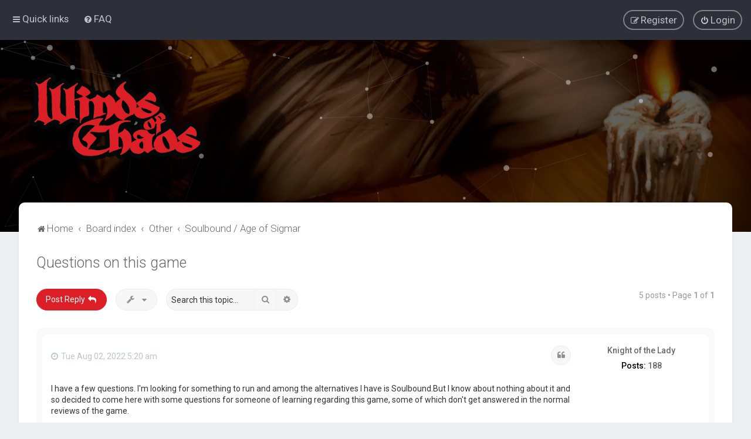

--- FILE ---
content_type: text/html; charset=UTF-8
request_url: https://www.windsofchaos.com/forum/viewtopic.php?p=5742&sid=ab90416649c83bc2ff60f51c18560444
body_size: 10447
content:
<!DOCTYPE html>
<html dir="ltr" lang="en-gb">
<head>
<meta charset="utf-8" />
<meta http-equiv="X-UA-Compatible" content="IE=edge">
<meta name="viewport" content="width=device-width, initial-scale=1" />

<title>Questions on this game - Winds of Chaos</title>

	<link rel="alternate" type="application/atom+xml" title="Feed - Winds of Chaos" href="/forum/app.php/feed?sid=6e37dba598675d33be7b278ac8dd31ed">			<link rel="alternate" type="application/atom+xml" title="Feed - New Topics" href="/forum/app.php/feed/topics?sid=6e37dba598675d33be7b278ac8dd31ed">		<link rel="alternate" type="application/atom+xml" title="Feed - Forum - Soulbound / Age of Sigmar" href="/forum/app.php/feed/forum/10?sid=6e37dba598675d33be7b278ac8dd31ed">	<link rel="alternate" type="application/atom+xml" title="Feed - Topic - Questions on this game" href="/forum/app.php/feed/topic/547?sid=6e37dba598675d33be7b278ac8dd31ed">	
	<link rel="canonical" href="https://www.windsofchaos.com/forum/viewtopic.php?t=547">

	<link rel="icon" href="https://www.windsofchaos.com/forum/ext/planetstyles/flightdeck/store/favicon-32x32.png" />

<!--
	phpBB style name: Milk v2
	Based on style:   Merlin Framework (http://www.planetstyles.net)
-->



	<link href="https://fonts.googleapis.com/css?family=Roboto:300,400,500" rel="stylesheet">
    <style type="text/css">body {font-family: "Roboto", Arial, Helvetica, sans-serif; font-size: 14px;}</style>


<link href="./assets/css/font-awesome.min.css?assets_version=38" rel="stylesheet">
<link href="./styles/Milk_v2/theme/stylesheet.css?assets_version=38" rel="stylesheet">
<link href="./styles/Milk_v2/theme/en/stylesheet.css?assets_version=38?assets_version=38" rel="stylesheet">

<link href="./styles/Milk_v2/theme/blank.css?assets_version=38" rel="stylesheet" class="colour_switch_link"  />

	<link href="./styles/Milk_v2/theme/rounded.css?assets_version=38" rel="stylesheet" />

            <style type="text/css">
			/* Color */
a:hover, .navbar_footer a, .copyright_bar a, .social_links_footer a:hover span, .icon.fa-file.icon-red, a:hover .icon.fa-file.icon-red, .navigation .active-subsection a, .navigation .active-subsection a:hover, .navigation a:hover, .tabs .tab > a:hover, .tabs .activetab > a, .tabs .activetab > a:hover, a.postlink, a.postlink:visited, .navbar_in_header .badge, .button:focus .icon, .button:hover .icon, .dark_base .social_links_footer a span, .dark_base h2, .dark_base h2 a, .dark_base a:link, .dark_base a:visited, .button-secondary:focus, .button-secondary:hover, .notification_unread, .topic_type, .fd_dark a {color: #DC1F26;}
			/* Background Solid  */
			.pagination li a:hover, .pagination li.active span, .pagination li a:focus, .jumpbox-cat-link, .dropdown-contents > li > a:hover, a.button1:hover, input.button1:hover, a.button2:hover, input.button2:hover, input.button3:hover, a.no_avatar:hover, .jumpbox-cat-link:hover, input.button1:focus, input.button2:focus, input.button3:focus, .specialbutton, input.specialbutton, .panel .specialbutton, a.specialbutton, .scrollToTop, a.specialbutton, .dark_base .social_links_footer a:hover span, .grid_unread, .tile_row_2:before   {background: #DC1F26;}
			/* Borders Dark */
			.pagination li a:hover, .pagination li.active span, .pagination li a:focus, blockquote, .codebox code, .jumpbox-cat-link, a.postlink, input.button1:focus, input.button2:focus, input.button3:focus, input.specialbutton, .inputbox:hover, .inputbox:focus, .specialbutton, a.specialbutton, .button:hover, .button:focus, .dark_base .social_links_footer a span, a.specialbutton, .dark_base .social_links_footer a:hover span {border-color: #DC1F26;}
			/* Background Gradient  */
			.headerbar, body.content_block_header_block li.header, body.content_block_header_stripe li.header:before, .scrollToTop, .no_avatar, .social_links_footer, .badge, thead tr, .sidebar_block_stripe:before, .fancy_panel:before {background-color: #DC1F26;}
			/* opacity */
			.headerbar_overlay_active {background-color: #DC1F26; opacity: 0.7;}
			/* Dark overlay */
			.grid_colour_overlay:hover {background-color: rgba(0,0,0,0.7);}
			/* Colour Hover Light */
			.navbar_footer a:hover, .copyright_bar a:hover, a.postlink:hover, .dark_base h2 a:hover  {opacity: 0.7;}
			/* Background Hover Light */
			a.scrollToTop:hover, input.specialbutton:hover, a.specialbutton:hover {opacity: 0.7;}
			/* Border light */
			.specialbutton:hover {opacity: 0.7;}

		</style>
	
<link href="./styles/Milk_v2/theme/animate.css" rel="stylesheet" />
<style type="text/css">
	#nav-main, #logo, #site-description h1, #site-description p, #nav-breadcrumbs, #page-body {
		transform: translateY(-15px);
		transition: .75s ease-in-out;
	}
</style>


<style type="text/css">
			.forums .row-item:before, .topics .row-item:before, .pmlist .row-item:before, .cplist .row-item:before {
			border-radius: 50%;
		}
	

		.forum_header {
					background-image: url('https://www.windsofchaos.com/forum/ext/planetstyles/flightdeck/store/Dead-Ringer_200.jpg');
		
					background-repeat: no-repeat;
		
					background-position: right center;
		
		"
	}

			
</style>







<!--[if lte IE 9]>
	<link href="./styles/Milk_v2/theme/tweaks.css?assets_version=38" rel="stylesheet">
<![endif]-->


<link href="./ext/alfredoramos/simplespoiler/styles/all/theme/css/common.min.css?assets_version=38" rel="stylesheet" media="screen">
<link href="./ext/alfredoramos/simplespoiler/styles/prosilver/theme/css/style.min.css?assets_version=38" rel="stylesheet" media="screen">
<link href="./ext/alfredoramos/simplespoiler/styles/prosilver/theme/css/colors.min.css?assets_version=38" rel="stylesheet" media="screen">

<link href="./styles/Milk_v2/theme/extensions.css?assets_version=38" rel="stylesheet">




</head>
<body id="phpbb" class="nojs notouch section-viewtopic ltr  body-layout-Fluid content_block_header_block navbar_o_header css_icons_enabled">

    <div id="wrap" class="wrap">
        <a id="top" class="top-anchor" accesskey="t"></a>

        <div id="page-header">


                <div class="navbar" role="navigation">
	<div class="inner">

	<ul id="nav-main" class="nav-main linklist" role="menubar">

		<li id="quick-links" class="quick-links dropdown-container responsive-menu" data-skip-responsive="true">
			<a href="#" class="dropdown-trigger">
				<i class="icon fa-bars fa-fw" aria-hidden="true"></i><span>Quick links</span>
			</a>
			<div class="dropdown">
				<div class="pointer"><div class="pointer-inner"></div></div>
				<ul class="dropdown-contents" role="menu">
					
											<li class="separator"></li>
																									<li>
								<a href="./search.php?search_id=unanswered&amp;sid=6e37dba598675d33be7b278ac8dd31ed" role="menuitem">
									<i class="icon fa-file-o fa-fw" aria-hidden="true"></i><span>Unanswered topics</span>
								</a>
							</li>
							<li>
								<a href="./search.php?search_id=active_topics&amp;sid=6e37dba598675d33be7b278ac8dd31ed" role="menuitem">
									<i class="icon fa-file-o fa-fw" aria-hidden="true"></i><span>Active topics</span>
								</a>
							</li>
							<li class="separator"></li>
							<li>
								<a href="./search.php?sid=6e37dba598675d33be7b278ac8dd31ed" role="menuitem">
									<i class="icon fa-search fa-fw" aria-hidden="true"></i><span>Search</span>
								</a>
							</li>
					
										<li class="separator"></li>

									</ul>
			</div>
		</li>

				<li data-skip-responsive="true">
			<a href="/forum/app.php/help/faq?sid=6e37dba598675d33be7b278ac8dd31ed" rel="help" title="Frequently Asked Questions" role="menuitem">
				<i class="icon fa-question-circle fa-fw" aria-hidden="true"></i><span>FAQ</span>
			</a>
		</li>
						
			<li class="rightside"  data-skip-responsive="true">
			<a href="./ucp.php?mode=login&amp;redirect=viewtopic.php%3Fp%3D5742&amp;sid=6e37dba598675d33be7b278ac8dd31ed" title="Login" accesskey="x" role="menuitem" class="outline_button">
				<i class="icon fa-power-off fa-fw" aria-hidden="true"></i><span>Login</span>
			</a>
		</li>
					<li class="rightside" data-skip-responsive="true">
				<a href="./ucp.php?mode=register&amp;sid=6e37dba598675d33be7b278ac8dd31ed" role="menuitem" class="outline_button">
					<i class="icon fa-pencil-square-o  fa-fw" aria-hidden="true"></i><span>Register</span>
				</a>
			</li>
					    	</ul>

	</div>
</div>

            	
            <div class="headerbar" role="banner"
				>
				
				<div class="forum_header">

					<div class="headerbar_overlay_container headerbar_overlay_darken">
					</div>
						<div class="particles_container" id="particles-js">
							<!-- Headerbar Elements Start -->



								<div id="site-description" class="site-description logo_left">
																														<a href="https://www.windsofchaos.com/" title="Home"><img class="custom_logo" src="https://www.windsofchaos.com/forum/ext/planetstyles/flightdeck/store/woc_logo.png" width="300" height="177" alt=""></a>
																											</div>



							<!-- Headerbar Elements End -->
						</div>
					

				</div><!-- /.forum_header -->

            </div><!-- /.headerbar -->
            

        </div><!-- /#page-header -->

        <div id="inner-wrap">

        


	<ul id="nav-breadcrumbs" class="nav-breadcrumbs linklist navlinks" role="menubar">
				
		
		<li class="breadcrumbs" itemscope itemtype="https://schema.org/BreadcrumbList">

							<span class="crumb" itemtype="https://schema.org/ListItem" itemprop="itemListElement" itemscope><a itemprop="item" href="https://www.windsofchaos.com/" data-navbar-reference="home"><i class="icon fa-home fa-fw" aria-hidden="true"></i><span itemprop="name">Home</span></a><meta itemprop="position" content="1" /></span>
			
							<span class="crumb" itemtype="https://schema.org/ListItem" itemprop="itemListElement" itemscope><a itemprop="item" href="./index.php?sid=6e37dba598675d33be7b278ac8dd31ed" accesskey="h" data-navbar-reference="index"><span itemprop="name">Board index</span></a><meta itemprop="position" content="2" /></span>

											
								<span class="crumb" itemtype="https://schema.org/ListItem" itemprop="itemListElement" itemscope data-forum-id="6"><a itemprop="item" href="./viewforum.php?f=6&amp;sid=6e37dba598675d33be7b278ac8dd31ed"><span itemprop="name">Other</span></a><meta itemprop="position" content="3" /></span>
															
								<span class="crumb" itemtype="https://schema.org/ListItem" itemprop="itemListElement" itemscope data-forum-id="10"><a itemprop="item" href="./viewforum.php?f=10&amp;sid=6e37dba598675d33be7b278ac8dd31ed"><span itemprop="name">Soulbound / Age of Sigmar</span></a><meta itemprop="position" content="4" /></span>
							
					</li>

		
					<li class="rightside responsive-search">
				<a href="./search.php?sid=6e37dba598675d33be7b278ac8dd31ed" title="View the advanced search options" role="menuitem">
					<i class="icon fa-search fa-fw" aria-hidden="true"></i><span class="sr-only">Search</span>
				</a>
			</li>
			</ul>


        
        <a id="start_here" class="anchor"></a>
        <div id="page-body" class="page-body" role="main">
            
            
            

<div class="postprofile_container">

<h2 class="topic-title"><a href="./viewtopic.php?t=547&amp;sid=6e37dba598675d33be7b278ac8dd31ed">Questions on this game</a></h2>
<!-- NOTE: remove the style="display: none" when you want to have the forum description on the topic body -->
<div style="display: none !important;">We’re not in the Old World any more<br /></div>


<div class="action-bar bar-top">
	
			<a href="./posting.php?mode=reply&amp;t=547&amp;sid=6e37dba598675d33be7b278ac8dd31ed" class="button specialbutton" title="Post a reply">
							<span>Post Reply</span> <i class="icon fa-reply fa-fw" aria-hidden="true"></i>
					</a>
	
			<div class="dropdown-container dropdown-button-control topic-tools">
		<span title="Topic tools" class="button button-secondary dropdown-trigger dropdown-select">
			<i class="icon fa-wrench fa-fw" aria-hidden="true"></i>
			<span class="caret"><i class="icon fa-sort-down fa-fw" aria-hidden="true"></i></span>
		</span>
		<div class="dropdown">
			<div class="pointer"><div class="pointer-inner"></div></div>
			<ul class="dropdown-contents">
																												<li>
					<a href="./viewtopic.php?t=547&amp;sid=6e37dba598675d33be7b278ac8dd31ed&amp;view=print" title="Print view" accesskey="p">
						<i class="icon fa-print fa-fw" aria-hidden="true"></i><span>Print view</span>
					</a>
				</li>
											</ul>
		</div>
	</div>
	
			<div class="search-box" role="search">
			<form method="get" id="topic-search" action="./search.php?sid=6e37dba598675d33be7b278ac8dd31ed">
			<fieldset>
				<input class="inputbox search tiny"  type="search" name="keywords" id="search_keywords" size="20" placeholder="Search this topic…" />
				<button class="button button-search" type="submit" title="Search">
					<i class="icon fa-search fa-fw" aria-hidden="true"></i><span class="sr-only">Search</span>
				</button>
				<a href="./search.php?sid=6e37dba598675d33be7b278ac8dd31ed" class="button button-search-end" title="Advanced search">
					<i class="icon fa-cog fa-fw" aria-hidden="true"></i><span class="sr-only">Advanced search</span>
				</a>
				<input type="hidden" name="t" value="547" />
<input type="hidden" name="sf" value="msgonly" />
<input type="hidden" name="sid" value="6e37dba598675d33be7b278ac8dd31ed" />

			</fieldset>
			</form>
		</div>
	
			<div class="pagination">
			5 posts
							&bull; Page <strong>1</strong> of <strong>1</strong>
					</div>
		</div>




<div class="viewtopic_wrapper">

			<div id="p5737" class="post has-profile bg2">
		<div class="inner">

		<dl class="postprofile" id="profile5737">
			<dt class="no-profile-rank no-avatar">
				<div class="avatar-container">
																			</div>
								<a href="./memberlist.php?mode=viewprofile&amp;u=49&amp;sid=6e37dba598675d33be7b278ac8dd31ed" class="username">Knight of the Lady</a>											</dt>


									
		<dd class="profile-posts"><strong>Posts:</strong> <a href="./search.php?author_id=49&amp;sr=posts&amp;sid=6e37dba598675d33be7b278ac8dd31ed">188</a></dd>		<dd class="profile-joined clutter"><strong>Joined:</strong> Mon Jan 07, 2019 11:04 am</dd>		
		
						
						
		</dl>

		<div class="postbody">
						<div id="post_content5737">

																			<ul class="post-buttons">
																																									<li>
							<a href="./posting.php?mode=quote&amp;p=5737&amp;sid=6e37dba598675d33be7b278ac8dd31ed" title="Reply with quote" class="button button-icon-only">
								<i class="icon fa-quote-left fa-fw" aria-hidden="true"></i><span class="sr-only">Quote</span>
							</a>
						</li>
														</ul>
							
						<p class="author">
																	<a class="unread" href="./viewtopic.php?p=5737&amp;sid=6e37dba598675d33be7b278ac8dd31ed#p5737" title="Post"><i class="icon fa-clock-o"></i> <time datetime="2022-08-02T11:20:54+00:00">Tue Aug 02, 2022 5:20 am</time></a>
			</p>
			
			
			
			<div class="content">I have a few questions. I'm looking for something to run and among the alternatives I have is Soulbound.But I know about nothing about it and so decided to come here with some questions for someone of learning regarding this game, some of which don't get answered in the normal reviews of the game.<br>
<br>
1. What system does it use?<br>
<br>
2. Potential for crossover element into the setting?<br>
<br>
3. How heroic, in scope, is the game, and can that be scaled down somewhat?<br>
<br>
4. Is there a balance problem with banning Stormcast Eternals?<br>
<br>
5. How much potential for customizing the setting by the GM is there?<br>
<br>
More questiions may follow.</div>
            
			
									
						
										
						</div>

		</div>

				<div class="back2top">
						<a href="#top" class="top" title="Top">
				<i class="icon fa-chevron-circle-up fa-fw icon-gray" aria-hidden="true"></i>
				<span class="sr-only">Top</span>
			</a>
					</div>
		
		</div>
	</div>

	
			<div id="p5740" class="post has-profile bg1">
		<div class="inner">

		<dl class="postprofile" id="profile5740">
			<dt class="no-profile-rank has-avatar">
				<div class="avatar-container">
																<a href="./memberlist.php?mode=viewprofile&amp;u=178&amp;sid=6e37dba598675d33be7b278ac8dd31ed" class="avatar"><img class="avatar" src="./download/file.php?avatar=178_1556029318.jpg" width="90" height="87" alt="User avatar" /></a>														</div>
								<a href="./memberlist.php?mode=viewprofile&amp;u=178&amp;sid=6e37dba598675d33be7b278ac8dd31ed" class="username">Orin J.</a>											</dt>


									
		<dd class="profile-posts"><strong>Posts:</strong> <a href="./search.php?author_id=178&amp;sr=posts&amp;sid=6e37dba598675d33be7b278ac8dd31ed">518</a></dd>		<dd class="profile-joined clutter"><strong>Joined:</strong> Wed Feb 06, 2019 10:39 pm</dd>		
		
						
						
		</dl>

		<div class="postbody">
						<div id="post_content5740">

																			<ul class="post-buttons">
																																									<li>
							<a href="./posting.php?mode=quote&amp;p=5740&amp;sid=6e37dba598675d33be7b278ac8dd31ed" title="Reply with quote" class="button button-icon-only">
								<i class="icon fa-quote-left fa-fw" aria-hidden="true"></i><span class="sr-only">Quote</span>
							</a>
						</li>
														</ul>
							
						<p class="author">
																	<a class="unread" href="./viewtopic.php?p=5740&amp;sid=6e37dba598675d33be7b278ac8dd31ed#p5740" title="Post"><i class="icon fa-clock-o"></i> <time datetime="2022-08-04T00:01:16+00:00">Wed Aug 03, 2022 6:01 pm</time></a>
			</p>
			
			
			
			<div class="content">i'll dredge out the book and give my best explination, but take the advice of anyone that posts from actually playing it over me-<br>
<br>
1:it uses pretty much the same general system their 40k game uses, get a pile of dice, roll against the number, pass the given amount to succeed. like always it's set up in a confusing arrangment but easy to learn once you figure out a good way of recalling the system<br>
<br>
2: ehhhh.....ruleswise everything is *waves hands* enough that you can shoehorn whatever you want in, setting wise you can put anything in, but it suddenl;y becomes subject to the setting's incredibly encroaching magic system. if you can wedge you idea's system into it (or shove the winds of magic around hard enough) you could get <em class="text-italics">most</em> things to work but if your group has anyone that like to argue minutae to get their way i wouldn't try it.<br>
<br>
3: every character is a hero vital to the world's safety, and the game mechanics are balanced with that in mind. you'd need to build a whole other system to get closer to the "mud&amp;blood" style WFRP is used to. looking at it trying would just make the gameplay needlessly hostile for basic actions.<br>
<br>
4: no, but that's because they're not super powerful overall compared to the other heros.<br>
<br>
5: everything is in such a broad stroke and defined by the skirmish game, i'm not sure how to answer this. on the one hand you can detail all sorts of things inside of those loose lines, on the other hand, you're gonna find that events requires you to erase everything you detailed because those lines were broadly moved to pretend that something important happened with the latest release.</div>
            
			
									
						
										
						</div>

		</div>

				<div class="back2top">
						<a href="#top" class="top" title="Top">
				<i class="icon fa-chevron-circle-up fa-fw icon-gray" aria-hidden="true"></i>
				<span class="sr-only">Top</span>
			</a>
					</div>
		
		</div>
	</div>

	
			<div id="p5742" class="post has-profile bg2">
		<div class="inner">

		<dl class="postprofile" id="profile5742">
			<dt class="no-profile-rank no-avatar">
				<div class="avatar-container">
																			</div>
								<a href="./memberlist.php?mode=viewprofile&amp;u=49&amp;sid=6e37dba598675d33be7b278ac8dd31ed" class="username">Knight of the Lady</a>											</dt>


									
		<dd class="profile-posts"><strong>Posts:</strong> <a href="./search.php?author_id=49&amp;sr=posts&amp;sid=6e37dba598675d33be7b278ac8dd31ed">188</a></dd>		<dd class="profile-joined clutter"><strong>Joined:</strong> Mon Jan 07, 2019 11:04 am</dd>		
		
						
						
		</dl>

		<div class="postbody">
						<div id="post_content5742">

																			<ul class="post-buttons">
																																									<li>
							<a href="./posting.php?mode=quote&amp;p=5742&amp;sid=6e37dba598675d33be7b278ac8dd31ed" title="Reply with quote" class="button button-icon-only">
								<i class="icon fa-quote-left fa-fw" aria-hidden="true"></i><span class="sr-only">Quote</span>
							</a>
						</li>
														</ul>
							
						<p class="author">
																	<a class="unread" href="./viewtopic.php?p=5742&amp;sid=6e37dba598675d33be7b278ac8dd31ed#p5742" title="Post"><i class="icon fa-clock-o"></i> <time datetime="2022-08-04T14:52:06+00:00">Thu Aug 04, 2022 8:52 am</time></a>
			</p>
			
			
			
			<div class="content">Thanks for shedding some light on this for me.<br>

<blockquote cite="./viewtopic.php?p=5740&amp;sid=6e37dba598675d33be7b278ac8dd31ed#p5740"><div><cite><a href="./memberlist.php?mode=viewprofile&amp;u=178&amp;sid=6e37dba598675d33be7b278ac8dd31ed">Orin J.</a> wrote: <a href="./viewtopic.php?p=5740&amp;sid=6e37dba598675d33be7b278ac8dd31ed#p5740" aria-label="View quoted post" data-post-id="5740" onclick="if(document.getElementById(hash.substr(1)))href=hash"><i class="icon fa-arrow-circle-up fa-fw" aria-hidden="true"></i></a><span class="responsive-hide">Wed Aug 03, 2022 6:01 pm</span></cite>
1:it uses pretty much the same general system their 40k game uses, get a pile of dice, roll against the number, pass the given amount to succeed. like always it's set up in a confusing arrangment but easy to learn once you figure out a good way of recalling the system
</div></blockquote>

I like the sound of that. I've had good experience with the 40k RPGs and Only War is right now the top contender for what I would run in the future. Maybe Soulbound will replace it as I'm more of a fantasy guy over a sci-fi guy?<br>

<blockquote cite="./viewtopic.php?p=5740&amp;sid=6e37dba598675d33be7b278ac8dd31ed#p5740"><div><cite><a href="./memberlist.php?mode=viewprofile&amp;u=178&amp;sid=6e37dba598675d33be7b278ac8dd31ed">Orin J.</a> wrote: <a href="./viewtopic.php?p=5740&amp;sid=6e37dba598675d33be7b278ac8dd31ed#p5740" aria-label="View quoted post" data-post-id="5740" onclick="if(document.getElementById(hash.substr(1)))href=hash"><i class="icon fa-arrow-circle-up fa-fw" aria-hidden="true"></i></a><span class="responsive-hide">Wed Aug 03, 2022 6:01 pm</span></cite>
2: ehhhh.....ruleswise everything is *waves hands* enough that you can shoehorn whatever you want in, setting wise you can put anything in, but it suddenl;y becomes subject to the setting's incredibly encroaching magic system. if you can wedge you idea's system into it (or shove the winds of magic around hard enough) you could get <em class="text-italics">most</em> things to work but if your group has anyone that like to argue minutae to get their way i wouldn't try it.
</div></blockquote>

That sounds promesing. I've successfully added elements from Star Wars, Warhammer Fantasy and Tékumel in 40k. Yes, there was some work to get it 40k-ish but in the end it kind of worked out pretty well.<br>

<blockquote cite="./viewtopic.php?p=5740&amp;sid=6e37dba598675d33be7b278ac8dd31ed#p5740"><div><cite><a href="./memberlist.php?mode=viewprofile&amp;u=178&amp;sid=6e37dba598675d33be7b278ac8dd31ed">Orin J.</a> wrote: <a href="./viewtopic.php?p=5740&amp;sid=6e37dba598675d33be7b278ac8dd31ed#p5740" aria-label="View quoted post" data-post-id="5740" onclick="if(document.getElementById(hash.substr(1)))href=hash"><i class="icon fa-arrow-circle-up fa-fw" aria-hidden="true"></i></a><span class="responsive-hide">Wed Aug 03, 2022 6:01 pm</span></cite>
3: every character is a hero vital to the world's safety, and the game mechanics are balanced with that in mind. you'd need to build a whole other system to get closer to the "mud&amp;blood" style WFRP is used to. looking at it trying would just make the gameplay needlessly hostile for basic actions.
</div></blockquote>

Ok, this is a little of a speed bump for me but maybe I should give this style a chance?<br>

<blockquote cite="./viewtopic.php?p=5740&amp;sid=6e37dba598675d33be7b278ac8dd31ed#p5740"><div><cite><a href="./memberlist.php?mode=viewprofile&amp;u=178&amp;sid=6e37dba598675d33be7b278ac8dd31ed">Orin J.</a> wrote: <a href="./viewtopic.php?p=5740&amp;sid=6e37dba598675d33be7b278ac8dd31ed#p5740" aria-label="View quoted post" data-post-id="5740" onclick="if(document.getElementById(hash.substr(1)))href=hash"><i class="icon fa-arrow-circle-up fa-fw" aria-hidden="true"></i></a><span class="responsive-hide">Wed Aug 03, 2022 6:01 pm</span></cite>
4: no, but that's because they're not super powerful overall compared to the other heros.
</div></blockquote>

Sounds good. I haven't talked extensively on the subject but I've got the feeling that my group would rather play Deathwatch with the OG Space Marines than with Stormcast Eternal knock-offs (Maybe my attitude will change if I decide to pursue the Age of Sigmar more, but that's how I feel about them right now). <br>

<blockquote cite="./viewtopic.php?p=5740&amp;sid=6e37dba598675d33be7b278ac8dd31ed#p5740"><div><cite><a href="./memberlist.php?mode=viewprofile&amp;u=178&amp;sid=6e37dba598675d33be7b278ac8dd31ed">Orin J.</a> wrote: <a href="./viewtopic.php?p=5740&amp;sid=6e37dba598675d33be7b278ac8dd31ed#p5740" aria-label="View quoted post" data-post-id="5740" onclick="if(document.getElementById(hash.substr(1)))href=hash"><i class="icon fa-arrow-circle-up fa-fw" aria-hidden="true"></i></a><span class="responsive-hide">Wed Aug 03, 2022 6:01 pm</span></cite>
5: everything is in such a broad stroke and defined by the skirmish game, i'm not sure how to answer this. on the one hand you can detail all sorts of things inside of those loose lines, on the other hand, you're gonna find that events requires you to erase everything you detailed because those lines were broadly moved to pretend that something important happened with the latest release.
</div></blockquote>

It kind of what I was hoping for. World building is a good past time in my eyes and so I won't mind getting elements to work, or cut them out, as the situation dictates.<br>
<br>
I was a bit more worried that the the maps would be so detailed and officially described that there wouldn't be much space for inserting new elements into the setting. I like crossovers but I don't want to mess with official lore to much or usurp the main roles in the setting and lore with new stuff. To summerize I prefer my crossover in the cracks and corners of the setting rather than overtaking the setting with them.</div>
            
			
									
						
										
						</div>

		</div>

				<div class="back2top">
						<a href="#top" class="top" title="Top">
				<i class="icon fa-chevron-circle-up fa-fw icon-gray" aria-hidden="true"></i>
				<span class="sr-only">Top</span>
			</a>
					</div>
		
		</div>
	</div>

	
			<div id="p5749" class="post has-profile bg1">
		<div class="inner">

		<dl class="postprofile" id="profile5749">
			<dt class="no-profile-rank has-avatar">
				<div class="avatar-container">
																<a href="./memberlist.php?mode=viewprofile&amp;u=178&amp;sid=6e37dba598675d33be7b278ac8dd31ed" class="avatar"><img class="avatar" src="./download/file.php?avatar=178_1556029318.jpg" width="90" height="87" alt="User avatar" /></a>														</div>
								<a href="./memberlist.php?mode=viewprofile&amp;u=178&amp;sid=6e37dba598675d33be7b278ac8dd31ed" class="username">Orin J.</a>											</dt>


									
		<dd class="profile-posts"><strong>Posts:</strong> <a href="./search.php?author_id=178&amp;sr=posts&amp;sid=6e37dba598675d33be7b278ac8dd31ed">518</a></dd>		<dd class="profile-joined clutter"><strong>Joined:</strong> Wed Feb 06, 2019 10:39 pm</dd>		
		
						
						
		</dl>

		<div class="postbody">
						<div id="post_content5749">

																			<ul class="post-buttons">
																																									<li>
							<a href="./posting.php?mode=quote&amp;p=5749&amp;sid=6e37dba598675d33be7b278ac8dd31ed" title="Reply with quote" class="button button-icon-only">
								<i class="icon fa-quote-left fa-fw" aria-hidden="true"></i><span class="sr-only">Quote</span>
							</a>
						</li>
														</ul>
							
						<p class="author">
																	<a class="unread" href="./viewtopic.php?p=5749&amp;sid=6e37dba598675d33be7b278ac8dd31ed#p5749" title="Post"><i class="icon fa-clock-o"></i> <time datetime="2022-08-06T21:49:01+00:00">Sat Aug 06, 2022 3:49 pm</time></a>
			</p>
			
			
			
			<div class="content"><blockquote cite="./viewtopic.php?p=5742&amp;sid=6e37dba598675d33be7b278ac8dd31ed#p5742"><div><cite><a href="./memberlist.php?mode=viewprofile&amp;u=49&amp;sid=6e37dba598675d33be7b278ac8dd31ed">Knight of the Lady</a> wrote: <a href="./viewtopic.php?p=5742&amp;sid=6e37dba598675d33be7b278ac8dd31ed#p5742" aria-label="View quoted post" data-post-id="5742" onclick="if(document.getElementById(hash.substr(1)))href=hash"><i class="icon fa-arrow-circle-up fa-fw" aria-hidden="true"></i></a><span class="responsive-hide">Thu Aug 04, 2022 8:52 am</span></cite>
I was a bit more worried that the the maps would be so detailed and officially described that there wouldn't be much space for inserting new elements into the setting. I like crossovers but I don't want to mess with official lore to much or usurp the main roles in the setting and lore with new stuff. To summerize I prefer my crossover in the cracks and corners of the setting rather than overtaking the setting with them.
</div></blockquote>

i assure you, any concerns you have over the setting beng overly detailed are wasted. if anything your concerns shuld be that there isn't enough structure there to hold your tweeks without building around them.</div>
            
			
									
						
										
						</div>

		</div>

				<div class="back2top">
						<a href="#top" class="top" title="Top">
				<i class="icon fa-chevron-circle-up fa-fw icon-gray" aria-hidden="true"></i>
				<span class="sr-only">Top</span>
			</a>
					</div>
		
		</div>
	</div>

	
			<div id="p5762" class="post has-profile bg2">
		<div class="inner">

		<dl class="postprofile" id="profile5762">
			<dt class="no-profile-rank no-avatar">
				<div class="avatar-container">
																			</div>
								<a href="./memberlist.php?mode=viewprofile&amp;u=49&amp;sid=6e37dba598675d33be7b278ac8dd31ed" class="username">Knight of the Lady</a>											</dt>


									
		<dd class="profile-posts"><strong>Posts:</strong> <a href="./search.php?author_id=49&amp;sr=posts&amp;sid=6e37dba598675d33be7b278ac8dd31ed">188</a></dd>		<dd class="profile-joined clutter"><strong>Joined:</strong> Mon Jan 07, 2019 11:04 am</dd>		
		
						
						
		</dl>

		<div class="postbody">
						<div id="post_content5762">

																			<ul class="post-buttons">
																																									<li>
							<a href="./posting.php?mode=quote&amp;p=5762&amp;sid=6e37dba598675d33be7b278ac8dd31ed" title="Reply with quote" class="button button-icon-only">
								<i class="icon fa-quote-left fa-fw" aria-hidden="true"></i><span class="sr-only">Quote</span>
							</a>
						</li>
														</ul>
							
						<p class="author">
																	<a class="unread" href="./viewtopic.php?p=5762&amp;sid=6e37dba598675d33be7b278ac8dd31ed#p5762" title="Post"><i class="icon fa-clock-o"></i> <time datetime="2022-08-09T17:38:34+00:00">Tue Aug 09, 2022 11:38 am</time></a>
			</p>
			
			
			
			<div class="content"><blockquote cite="./viewtopic.php?p=5749&amp;sid=6e37dba598675d33be7b278ac8dd31ed#p5749"><div><cite><a href="./memberlist.php?mode=viewprofile&amp;u=178&amp;sid=6e37dba598675d33be7b278ac8dd31ed">Orin J.</a> wrote: <a href="./viewtopic.php?p=5749&amp;sid=6e37dba598675d33be7b278ac8dd31ed#p5749" aria-label="View quoted post" data-post-id="5749" onclick="if(document.getElementById(hash.substr(1)))href=hash"><i class="icon fa-arrow-circle-up fa-fw" aria-hidden="true"></i></a><span class="responsive-hide">Sat Aug 06, 2022 3:49 pm</span></cite>
<blockquote cite="./viewtopic.php?p=5742&amp;sid=6e37dba598675d33be7b278ac8dd31ed#p5742"><div><cite><a href="./memberlist.php?mode=viewprofile&amp;u=49&amp;sid=6e37dba598675d33be7b278ac8dd31ed">Knight of the Lady</a> wrote: <a href="./viewtopic.php?p=5742&amp;sid=6e37dba598675d33be7b278ac8dd31ed#p5742" aria-label="View quoted post" data-post-id="5742" onclick="if(document.getElementById(hash.substr(1)))href=hash"><i class="icon fa-arrow-circle-up fa-fw" aria-hidden="true"></i></a><span class="responsive-hide">Thu Aug 04, 2022 8:52 am</span></cite>
I was a bit more worried that the the maps would be so detailed and officially described that there wouldn't be much space for inserting new elements into the setting. I like crossovers but I don't want to mess with official lore to much or usurp the main roles in the setting and lore with new stuff. To summerize I prefer my crossover in the cracks and corners of the setting rather than overtaking the setting with them.
</div></blockquote>

i assure you, any concerns you have over the setting beng overly detailed are wasted. if anything your concerns shuld be that there isn't enough structure there to hold your tweeks without building around them.
</div></blockquote>

Hmm. Thanks for the info. I'll look into this a bit more and see if Age of Sigmar is something that would work for me, and my group, or not.</div>
            
			
									
						
										
						</div>

		</div>

				<div class="back2top">
						<a href="#top" class="top" title="Top">
				<i class="icon fa-chevron-circle-up fa-fw icon-gray" aria-hidden="true"></i>
				<span class="sr-only">Top</span>
			</a>
					</div>
		
		</div>
	</div>

	

</div>


	<div class="action-bar bar-bottom">
	
			<a href="./posting.php?mode=reply&amp;t=547&amp;sid=6e37dba598675d33be7b278ac8dd31ed" class="button specialbutton" title="Post a reply">
							<span>Post Reply</span> <i class="icon fa-reply fa-fw" aria-hidden="true"></i>
					</a>
		
		<div class="dropdown-container dropdown-button-control topic-tools">
		<span title="Topic tools" class="button button-secondary dropdown-trigger dropdown-select">
			<i class="icon fa-wrench fa-fw" aria-hidden="true"></i>
			<span class="caret"><i class="icon fa-sort-down fa-fw" aria-hidden="true"></i></span>
		</span>
		<div class="dropdown">
			<div class="pointer"><div class="pointer-inner"></div></div>
			<ul class="dropdown-contents">
																												<li>
					<a href="./viewtopic.php?t=547&amp;sid=6e37dba598675d33be7b278ac8dd31ed&amp;view=print" title="Print view" accesskey="p">
						<i class="icon fa-print fa-fw" aria-hidden="true"></i><span>Print view</span>
					</a>
				</li>
											</ul>
		</div>
	</div>

			<form method="post" action="./viewtopic.php?t=547&amp;sid=6e37dba598675d33be7b278ac8dd31ed">
		<div class="dropdown-container dropdown-container-left dropdown-button-control sort-tools">
	<span title="Display and sorting options" class="button button-secondary dropdown-trigger dropdown-select">
		<i class="icon fa-sort-amount-asc fa-fw" aria-hidden="true"></i>
		<span class="caret"><i class="icon fa-sort-down fa-fw" aria-hidden="true"></i></span>
	</span>
	<div class="dropdown hidden">
		<div class="pointer"><div class="pointer-inner"></div></div>
		<div class="dropdown-contents">
			<fieldset class="display-options">
							<label>Display: <select name="st" id="st"><option value="0" selected="selected">All posts</option><option value="1">1 day</option><option value="7">7 days</option><option value="14">2 weeks</option><option value="30">1 month</option><option value="90">3 months</option><option value="180">6 months</option><option value="365">1 year</option></select></label>
								<label>Sort by: <select name="sk" id="sk"><option value="a">Author</option><option value="t" selected="selected">Post time</option><option value="s">Subject</option></select></label>
				<label>Direction: <select name="sd" id="sd"><option value="a" selected="selected">Ascending</option><option value="d">Descending</option></select></label>
								<hr class="dashed" />
				<input type="submit" class="button2" name="sort" value="Go" />
						</fieldset>
		</div>
	</div>
</div>
		</form>
	
	
	
			<div class="pagination">
			5 posts
							&bull; Page <strong>1</strong> of <strong>1</strong>
					</div>
	</div>



<div class="action-bar actions-jump">
		<p class="jumpbox-return">
		<a href="./viewforum.php?f=10&amp;sid=6e37dba598675d33be7b278ac8dd31ed" class="left-box arrow-left" accesskey="r">
			<i class="icon fa-angle-left fa-fw icon-black" aria-hidden="true"></i><span>Return to “Soulbound / Age of Sigmar”</span>
		</a>
	</p>
	
		<div class="jumpbox dropdown-container dropdown-container-right dropdown-up dropdown-left dropdown-button-control" id="jumpbox">
			<span title="Jump to" class="button button-secondary dropdown-trigger dropdown-select">
				<span>Jump to</span>
				<span class="caret"><i class="icon fa-sort-down fa-fw" aria-hidden="true"></i></span>
			</span>
		<div class="dropdown">
			<div class="pointer"><div class="pointer-inner"></div></div>
			<ul class="dropdown-contents">
																				<li><a href="./viewforum.php?f=1&amp;sid=6e37dba598675d33be7b278ac8dd31ed" class="jumpbox-cat-link"> <span> Warhammer Fantasy Roleplay</span></a></li>
																<li><a href="./viewforum.php?f=8&amp;sid=6e37dba598675d33be7b278ac8dd31ed" class="jumpbox-sub-link"><span class="spacer"></span> <span>&#8627; &nbsp; Sigmar’s Tavern</span></a></li>
																<li><a href="./viewforum.php?f=5&amp;sid=6e37dba598675d33be7b278ac8dd31ed" class="jumpbox-sub-link"><span class="spacer"></span> <span>&#8627; &nbsp; 4th Edition</span></a></li>
																<li><a href="./viewforum.php?f=4&amp;sid=6e37dba598675d33be7b278ac8dd31ed" class="jumpbox-sub-link"><span class="spacer"></span> <span>&#8627; &nbsp; 3rd Edition</span></a></li>
																<li><a href="./viewforum.php?f=3&amp;sid=6e37dba598675d33be7b278ac8dd31ed" class="jumpbox-sub-link"><span class="spacer"></span> <span>&#8627; &nbsp; 2nd Edition</span></a></li>
																<li><a href="./viewforum.php?f=2&amp;sid=6e37dba598675d33be7b278ac8dd31ed" class="jumpbox-sub-link"><span class="spacer"></span> <span>&#8627; &nbsp; 1st Edition</span></a></li>
																<li><a href="./viewforum.php?f=9&amp;sid=6e37dba598675d33be7b278ac8dd31ed" class="jumpbox-sub-link"><span class="spacer"></span> <span>&#8627; &nbsp; Fan-made Material</span></a></li>
																<li><a href="./viewforum.php?f=6&amp;sid=6e37dba598675d33be7b278ac8dd31ed" class="jumpbox-cat-link"> <span> Other</span></a></li>
																<li><a href="./viewforum.php?f=7&amp;sid=6e37dba598675d33be7b278ac8dd31ed" class="jumpbox-sub-link"><span class="spacer"></span> <span>&#8627; &nbsp; Den of Tzeentch</span></a></li>
																<li><a href="./viewforum.php?f=10&amp;sid=6e37dba598675d33be7b278ac8dd31ed" class="jumpbox-sub-link"><span class="spacer"></span> <span>&#8627; &nbsp; Soulbound / Age of Sigmar</span></a></li>
											</ul>
		</div>
	</div>

	</div>



</div>

					

                                    </div>

            
            	</div><!-- /#inner-wrap -->

                

            <div id="page-footer" class="page-footer" role="contentinfo">
                <div class="navbar_footer" role="navigation">
	<div class="inner">

	<ul id="nav-footer" class="nav-footer linklist" role="menubar">
		<li class="breadcrumbs">
							<span class="crumb"><a href="https://www.windsofchaos.com/" data-navbar-reference="home"><i class="icon fa-home fa-fw" aria-hidden="true"></i><span>Home</span></a></span>									<span class="crumb"><a href="./index.php?sid=6e37dba598675d33be7b278ac8dd31ed" data-navbar-reference="index"><span>Board index</span></a></span>					</li>
		
				<li class="rightside">All times are <span title="America/Denver">UTC-07:00</span></li>
							<li class="rightside">
				<a href="/forum/app.php/user/delete_cookies?sid=6e37dba598675d33be7b278ac8dd31ed" data-ajax="true" data-refresh="true" role="menuitem">
					<i class="icon fa-trash fa-fw" aria-hidden="true"></i><span>Delete cookies</span>
				</a>
			</li>
									<li class="rightside">
        	<a class="footer-link" href="./ucp.php?mode=privacy&amp;sid=6e37dba598675d33be7b278ac8dd31ed" title="Privacy" role="menuitem">
            	<i class="icon fa-lock" aria-hidden="true"></i><span class="footer-link-text">Privacy</span>
            </a>
        </li>
        <li class="rightside">
            <a class="footer-link" href="./ucp.php?mode=terms&amp;sid=6e37dba598675d33be7b278ac8dd31ed" title="Terms" role="menuitem">
                <i class="icon fa-check fa-fw" aria-hidden="true"></i><span class="footer-link-text">Terms</span>
            </a>           
        </li>

     
				<li class="rightside" data-last-responsive="true">
	<script>
		var prefix='mailto';
		var name='camnchar';
		var url='gmail.com';
		var subject = 'Re\u003A\u0020Winds\u0020of\u0020Chaos\u0020Forum';
		var icon = '<i class="icon fa-envelope fa-fw" aria-hidden="true"></i>'
			document.write( '<a href="' + prefix + ':' + name + '@' + url +
			'?subject=' +subject+
			'"TITLE="Admin\u0020Contact" role="menuitem">' + icon + 
			'Contact\u0020us' + '</a>');
	</script>
</li>
			</ul>

	</div>
</div>

                <div id="darkenwrapper" class="darkenwrapper" data-ajax-error-title="AJAX error" data-ajax-error-text="Something went wrong when processing your request." data-ajax-error-text-abort="User aborted request." data-ajax-error-text-timeout="Your request timed out; please try again." data-ajax-error-text-parsererror="Something went wrong with the request and the server returned an invalid reply.">
                    <div id="darken" class="darken">&nbsp;</div>
                </div>

                <div id="phpbb_alert" class="phpbb_alert" data-l-err="Error" data-l-timeout-processing-req="Request timed out.">
                    <a href="#" class="alert_close">
                        <i class="icon fa-times-circle fa-fw" aria-hidden="true"></i>
                    </a>
                    <h3 class="alert_title">&nbsp;</h3><p class="alert_text"></p>
                </div>
                <div id="phpbb_confirm" class="phpbb_alert">
                    <a href="#" class="alert_close">
                        <i class="icon fa-times-circle fa-fw" aria-hidden="true"></i>
                    </a>
                    <div class="alert_text"></div>
                </div>
            </div>

            <div class="copyright_bar" dir="ltr">
                Powered by <a href="http://www.phpBB.com/">phpBB</a>&trade; <span class="planetstyles_credit">&bull; Design by <a href="http://www.planetstyles.net">PlanetStyles</a></span>
                                                                            </div>

            </div> <!-- /#wrap -->

            <div style="display: none;">
                <a id="bottom" class="anchor" accesskey="z"></a>
                <img class="sr-only" aria-hidden="true" src="&#x2F;forum&#x2F;app.php&#x2F;cron&#x2F;cron.task.text_reparser.poll_option&#x3F;sid&#x3D;6e37dba598675d33be7b278ac8dd31ed" width="1" height="1" alt="">
            </div>

            <script type="text/javascript" src="./assets/javascript/jquery-3.7.1.min.js?assets_version=38"></script>

            
            <script type="text/javascript" src="./assets/javascript/core.js?assets_version=38"></script>

			
                        
                        
            <script>                
                // ************************************************
                // clear mechanism (for testing)
                // localStorage.removeItem('user_colour_selection');
                // ************************************************                
                console.log("storage value:" + localStorage.user_colour_selection)
                FDSetClass();
                FDSetSwitch();
                
                localStorage.getItem("user_colour_selection")                

                function FDSetClass() {
                                            console.log("FD Base: Light");
                                                    console.log("FD: Override not allowed");
                            console.log("FD: Do nothing");
                                                            }

                function FDSetSwitch() {
                    if ($("html").hasClass('fd_dark')) {
                        $("a#dark_toggle_link i").addClass("fa-lightbulb-o");
                    } else {
                        $("a#dark_toggle_link i").addClass("fa-moon-o");
                    }
                }

                function FDSwitchLink() {
                    if(localStorage.user_colour_selection == 'dark') {
                        // Dark
                        $("a#dark_toggle_link i").removeClass("fa-lightbulb-o");
                        $("a#dark_toggle_link i").addClass("fa-moon-o");
                        $("html").removeClass('fd_dark');
                        localStorage.setItem("user_colour_selection", "cbu");
                        console.log("Dark preference CBU (cleared by user)");
                    } else {
                        // Light
                        $("a#dark_toggle_link i").removeClass("fa-moon-o");
                        $("a#dark_toggle_link i").addClass("fa-lightbulb-o");
                        localStorage.setItem("user_colour_selection", "dark");
                    }
                }                                    

                            </script>




            
            
           

            
            
            
            
                        <script src="./styles/Milk_v2/template/tooltipster.bundle.min.js?assets_version=38"></script>
<script src="./styles/Milk_v2/template/forum_fn.js?assets_version=38"></script>
<script src="./styles/prosilver/template/ajax.js?assets_version=38"></script>
<script src="./ext/alfredoramos/simplespoiler/styles/all/theme/js/details-element-polyfill.min.js?assets_version=38"></script>
<script src="./ext/alfredoramos/simplespoiler/styles/all/theme/js/spoiler.min.js?assets_version=38"></script>


                            <style>
                    img.custom_logo {
                        /* Define height to prevent layout issues with uncached logos in particle header */
                                                    height: 177px;
                                            }                    
                </style>
                <script type="text/javascript">
					/* Identify the height of headerbar */
					var headerbar_height = $('.headerbar').height();
					/* Match particle container height to headerbar. Creates window for canvas */
					$('.particles_container').css({'height': headerbar_height});

					/* Dynamically apply width to site desc container, maximising clickable area behind it. We only need this to happen when particles are enabled. */
					var logo_width = $('.site-description').width();
					var logo_width_fix = (logo_width+2); /* Caters for retina devices where the width is defined as a decimal. Obvs we can't set a decimal pixel width */
					$('.site-description').css({'width': logo_width_fix});
				</script>
				<script src="./styles/Milk_v2/template/particles.js"></script>
                <script src="./styles/Milk_v2/template/particles.app.js"></script>

                <script type="text/javascript">
					/* Reposition the canvas so it aligns with headerbar */
					$('canvas.particles-js-canvas-el').css({'margin-top': -headerbar_height});
				</script>
            
			<script type="text/javascript">
            $(function($) {
                var num_cols = 3,
                container = $('.sub-forumlist'),
                listItem = 'li',
                listClass = 'sub-list';
                container.each(function() {
                    var items_per_col = new Array(),
                    items = $(this).find(listItem),
                    min_items_per_col = Math.floor(items.length / num_cols),
                    difference = items.length - (min_items_per_col * num_cols);
                    for (var i = 0; i < num_cols; i++) {
                        if (i < difference) {
                            items_per_col[i] = min_items_per_col + 1;
                        } else {
                            items_per_col[i] = min_items_per_col;
                        }
                    }
                    for (var i = 0; i < num_cols; i++) {
                        $(this).append($('<ul ></ul>').addClass(listClass));
                        for (var j = 0; j < items_per_col[i]; j++) {
                            var pointer = 0;
                            for (var k = 0; k < i; k++) {
                                pointer += items_per_col[k];
                            }
                            $(this).find('.' + listClass).last().append(items[j + pointer]);
                        }
                    }
                });
            });
            </script>

            <script type="text/javascript">
                // Add user icon in front of forumlist mods
            	$("span.forumlist_mods a").each(function(i) {
            		$(this).prepend("<i class='icon fa-shield fa-fw'></i>");
            	});
            	// Remove the comma seperator
            	$("span.forumlist_mods").each(function() {
            		$(this).html($(this).html().replace(/,/g , ''));
            	});
            </script>

                        <script type="text/javascript">
        		// Animate Forumlist and other things
        		// Add a small transition delay to each block for nice effect
        		$("#nav-main, #logo, #site-description h1, #site-description p, #nav-breadcrumbs, #page-body").each(function(i) {
        			$(this).addClass("animated fadeIn");

        			var transitiondelay = (('0.' + (i+1)))/2 + 's';
        			$(this).css({
        				"transform": 'translateY(0px)',
        				"transition-delay": transitiondelay,
        				"animation-delay": transitiondelay
        			});
        			 console.log(transitiondelay);
                });             
            </script>
            
            
      
			        <a href="#" class="scrollToTop"><span class="fa fa-arrow-up"></span></a>
      
</body>
</html>
